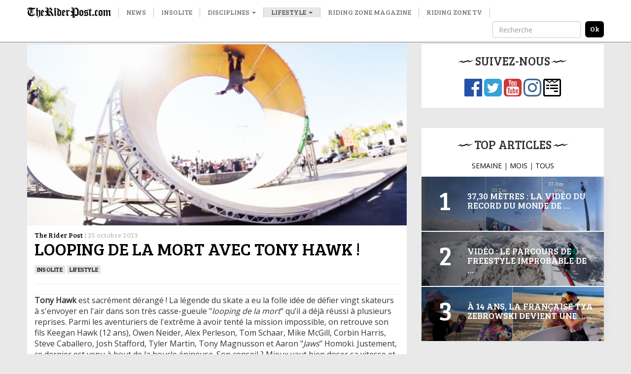

--- FILE ---
content_type: text/html; charset=UTF-8
request_url: http://www.theriderpost.com/disciplines/urban/insolite-2/looping-de-la-mort-avec-tony-hawk/
body_size: 12687
content:

<!doctype html>
<html lang="fr-FR">
  <head>

  <meta charset="utf-8">
  <meta http-equiv="x-ua-compatible" content="ie=edge">
  <meta name="viewport" content="width=device-width, initial-scale=1">
  
  <meta name='robots' content='index, follow, max-image-preview:large, max-snippet:-1, max-video-preview:-1' />

	<!-- This site is optimized with the Yoast SEO plugin v23.0 - https://yoast.com/wordpress/plugins/seo/ -->
	<title>LOOPING DE LA MORT AVEC TONY HAWK !</title>
	<link rel="canonical" href="http://www.theriderpost.com/disciplines/urban/insolite-2/looping-de-la-mort-avec-tony-hawk/" />
	<meta property="og:locale" content="fr_FR" />
	<meta property="og:type" content="article" />
	<meta property="og:title" content="LOOPING DE LA MORT AVEC TONY HAWK !" />
	<meta property="og:description" content="Tony Hawk est sacr&eacute;ment d&eacute;rang&eacute; ! La l&eacute;gende du skate a eu la folle id&eacute;e de d&eacute;fier vingt skateurs &agrave; s&#039;envoyer en l&#039;air dans son tr&egrave;s casse-gueule &quot;looping de la mort&quot; qu&rsquo;il a d&eacute;j&agrave; r&eacute;ussi &agrave; plusieurs reprises. Parmi les aventuriers de l&#039;extr&ecirc;me &agrave; avoir tent&eacute; la mission impossible, on retrouve son fils Keegan Hawk &hellip; Continued" />
	<meta property="og:url" content="http://www.theriderpost.com/disciplines/urban/insolite-2/looping-de-la-mort-avec-tony-hawk/" />
	<meta property="og:site_name" content="The Rider Post" />
	<meta property="article:publisher" content="https://www.facebook.com/theriderpost/" />
	<meta property="article:published_time" content="2013-10-25T12:04:00+00:00" />
	<meta property="og:image" content="http://www.theriderpost.com/wp-content/uploads/2016/06/10aba32336b3c9928bc5c7f0aea565c60f26bbc2-1.jpeg" />
	<meta property="og:image:width" content="690" />
	<meta property="og:image:height" content="330" />
	<meta property="og:image:type" content="image/jpeg" />
	<meta name="author" content="The Rider Post" />
	<meta name="twitter:card" content="summary_large_image" />
	<meta name="twitter:creator" content="@TheRiderPost" />
	<meta name="twitter:site" content="@TheRiderPost" />
	<meta name="twitter:label1" content="Écrit par" />
	<meta name="twitter:data1" content="The Rider Post" />
	<meta name="twitter:label2" content="Durée de lecture estimée" />
	<meta name="twitter:data2" content="1 minute" />
	<script type="application/ld+json" class="yoast-schema-graph">{"@context":"https://schema.org","@graph":[{"@type":"Article","@id":"http://www.theriderpost.com/disciplines/urban/insolite-2/looping-de-la-mort-avec-tony-hawk/#article","isPartOf":{"@id":"http://www.theriderpost.com/disciplines/urban/insolite-2/looping-de-la-mort-avec-tony-hawk/"},"author":{"name":"The Rider Post","@id":"https://www.theriderpost.com/#/schema/person/d581cab1fbf61d45db5828e99e4a33d5"},"headline":"LOOPING DE LA MORT AVEC TONY HAWK !","datePublished":"2013-10-25T12:04:00+00:00","dateModified":"2013-10-25T12:04:00+00:00","mainEntityOfPage":{"@id":"http://www.theriderpost.com/disciplines/urban/insolite-2/looping-de-la-mort-avec-tony-hawk/"},"wordCount":204,"publisher":{"@id":"https://www.theriderpost.com/#organization"},"image":{"@id":"http://www.theriderpost.com/disciplines/urban/insolite-2/looping-de-la-mort-avec-tony-hawk/#primaryimage"},"thumbnailUrl":"http://www.theriderpost.com/wp-content/uploads/2016/06/10aba32336b3c9928bc5c7f0aea565c60f26bbc2-1.jpeg","keywords":["Skate","skateboard","tony hawk"],"articleSection":["insolite","Lifestyle"],"inLanguage":"fr-FR"},{"@type":"WebPage","@id":"http://www.theriderpost.com/disciplines/urban/insolite-2/looping-de-la-mort-avec-tony-hawk/","url":"http://www.theriderpost.com/disciplines/urban/insolite-2/looping-de-la-mort-avec-tony-hawk/","name":"LOOPING DE LA MORT AVEC TONY HAWK !","isPartOf":{"@id":"https://www.theriderpost.com/#website"},"primaryImageOfPage":{"@id":"http://www.theriderpost.com/disciplines/urban/insolite-2/looping-de-la-mort-avec-tony-hawk/#primaryimage"},"image":{"@id":"http://www.theriderpost.com/disciplines/urban/insolite-2/looping-de-la-mort-avec-tony-hawk/#primaryimage"},"thumbnailUrl":"http://www.theriderpost.com/wp-content/uploads/2016/06/10aba32336b3c9928bc5c7f0aea565c60f26bbc2-1.jpeg","datePublished":"2013-10-25T12:04:00+00:00","dateModified":"2013-10-25T12:04:00+00:00","breadcrumb":{"@id":"http://www.theriderpost.com/disciplines/urban/insolite-2/looping-de-la-mort-avec-tony-hawk/#breadcrumb"},"inLanguage":"fr-FR","potentialAction":[{"@type":"ReadAction","target":["http://www.theriderpost.com/disciplines/urban/insolite-2/looping-de-la-mort-avec-tony-hawk/"]}]},{"@type":"ImageObject","inLanguage":"fr-FR","@id":"http://www.theriderpost.com/disciplines/urban/insolite-2/looping-de-la-mort-avec-tony-hawk/#primaryimage","url":"http://www.theriderpost.com/wp-content/uploads/2016/06/10aba32336b3c9928bc5c7f0aea565c60f26bbc2-1.jpeg","contentUrl":"http://www.theriderpost.com/wp-content/uploads/2016/06/10aba32336b3c9928bc5c7f0aea565c60f26bbc2-1.jpeg","width":690,"height":330},{"@type":"BreadcrumbList","@id":"http://www.theriderpost.com/disciplines/urban/insolite-2/looping-de-la-mort-avec-tony-hawk/#breadcrumb","itemListElement":[{"@type":"ListItem","position":1,"name":"The Rider Post - Sports Extrêmes","item":"https://www.theriderpost.com/"},{"@type":"ListItem","position":2,"name":"LOOPING DE LA MORT AVEC TONY HAWK !"}]},{"@type":"WebSite","@id":"https://www.theriderpost.com/#website","url":"https://www.theriderpost.com/","name":"The Rider Post","description":"L&#039;actualité des sports extrêmes et des cultures freestyle.","publisher":{"@id":"https://www.theriderpost.com/#organization"},"potentialAction":[{"@type":"SearchAction","target":{"@type":"EntryPoint","urlTemplate":"https://www.theriderpost.com/?s={search_term_string}"},"query-input":"required name=search_term_string"}],"inLanguage":"fr-FR"},{"@type":"Organization","@id":"https://www.theriderpost.com/#organization","name":"The Riding Post - Sport Extrême","url":"https://www.theriderpost.com/","logo":{"@type":"ImageObject","inLanguage":"fr-FR","@id":"https://www.theriderpost.com/#/schema/logo/image/","url":"https://www.theriderpost.com/wp-content/uploads/2018/08/THERIDERPOSTsansfondnoir.jpg","contentUrl":"https://www.theriderpost.com/wp-content/uploads/2018/08/THERIDERPOSTsansfondnoir.jpg","width":2414,"height":505,"caption":"The Riding Post - Sport Extrême"},"image":{"@id":"https://www.theriderpost.com/#/schema/logo/image/"},"sameAs":["https://www.facebook.com/theriderpost/","https://x.com/TheRiderPost","https://www.instagram.com/theriderpostofficial/","https://www.youtube.com/user/TheRiderPost"]},{"@type":"Person","@id":"https://www.theriderpost.com/#/schema/person/d581cab1fbf61d45db5828e99e4a33d5","name":"The Rider Post","image":{"@type":"ImageObject","inLanguage":"fr-FR","@id":"https://www.theriderpost.com/#/schema/person/image/","url":"http://2.gravatar.com/avatar/b65a81a67b98177f8d89099ced5936d2?s=96&d=mm&r=g","contentUrl":"http://2.gravatar.com/avatar/b65a81a67b98177f8d89099ced5936d2?s=96&d=mm&r=g","caption":"The Rider Post"}}]}</script>
	<!-- / Yoast SEO plugin. -->


<link rel='dns-prefetch' href='//maxcdn.bootstrapcdn.com' />
<link href='https://fonts.gstatic.com' crossorigin rel='preconnect' />
<link data-minify="1" rel='stylesheet' id='sbr_styles-css' href='http://www.theriderpost.com/wp-content/cache/min/1/wp-content/plugins/reviews-feed/assets/css/sbr-styles.css?ver=1747302778' type='text/css' media='all' />
<link rel='stylesheet' id='sbi_styles-css' href='http://www.theriderpost.com/wp-content/plugins/instagram-feed/css/sbi-styles.min.css?ver=6.4.3' type='text/css' media='all' />
<style id='wp-emoji-styles-inline-css' type='text/css'>

	img.wp-smiley, img.emoji {
		display: inline !important;
		border: none !important;
		box-shadow: none !important;
		height: 1em !important;
		width: 1em !important;
		margin: 0 0.07em !important;
		vertical-align: -0.1em !important;
		background: none !important;
		padding: 0 !important;
	}
</style>
<link rel='stylesheet' id='wp-block-library-css' href='http://www.theriderpost.com/wp-includes/css/dist/block-library/style.min.css?ver=6.5.5' type='text/css' media='all' />
<style id='classic-theme-styles-inline-css' type='text/css'>
/*! This file is auto-generated */
.wp-block-button__link{color:#fff;background-color:#32373c;border-radius:9999px;box-shadow:none;text-decoration:none;padding:calc(.667em + 2px) calc(1.333em + 2px);font-size:1.125em}.wp-block-file__button{background:#32373c;color:#fff;text-decoration:none}
</style>
<style id='global-styles-inline-css' type='text/css'>
body{--wp--preset--color--black: #000000;--wp--preset--color--cyan-bluish-gray: #abb8c3;--wp--preset--color--white: #ffffff;--wp--preset--color--pale-pink: #f78da7;--wp--preset--color--vivid-red: #cf2e2e;--wp--preset--color--luminous-vivid-orange: #ff6900;--wp--preset--color--luminous-vivid-amber: #fcb900;--wp--preset--color--light-green-cyan: #7bdcb5;--wp--preset--color--vivid-green-cyan: #00d084;--wp--preset--color--pale-cyan-blue: #8ed1fc;--wp--preset--color--vivid-cyan-blue: #0693e3;--wp--preset--color--vivid-purple: #9b51e0;--wp--preset--gradient--vivid-cyan-blue-to-vivid-purple: linear-gradient(135deg,rgba(6,147,227,1) 0%,rgb(155,81,224) 100%);--wp--preset--gradient--light-green-cyan-to-vivid-green-cyan: linear-gradient(135deg,rgb(122,220,180) 0%,rgb(0,208,130) 100%);--wp--preset--gradient--luminous-vivid-amber-to-luminous-vivid-orange: linear-gradient(135deg,rgba(252,185,0,1) 0%,rgba(255,105,0,1) 100%);--wp--preset--gradient--luminous-vivid-orange-to-vivid-red: linear-gradient(135deg,rgba(255,105,0,1) 0%,rgb(207,46,46) 100%);--wp--preset--gradient--very-light-gray-to-cyan-bluish-gray: linear-gradient(135deg,rgb(238,238,238) 0%,rgb(169,184,195) 100%);--wp--preset--gradient--cool-to-warm-spectrum: linear-gradient(135deg,rgb(74,234,220) 0%,rgb(151,120,209) 20%,rgb(207,42,186) 40%,rgb(238,44,130) 60%,rgb(251,105,98) 80%,rgb(254,248,76) 100%);--wp--preset--gradient--blush-light-purple: linear-gradient(135deg,rgb(255,206,236) 0%,rgb(152,150,240) 100%);--wp--preset--gradient--blush-bordeaux: linear-gradient(135deg,rgb(254,205,165) 0%,rgb(254,45,45) 50%,rgb(107,0,62) 100%);--wp--preset--gradient--luminous-dusk: linear-gradient(135deg,rgb(255,203,112) 0%,rgb(199,81,192) 50%,rgb(65,88,208) 100%);--wp--preset--gradient--pale-ocean: linear-gradient(135deg,rgb(255,245,203) 0%,rgb(182,227,212) 50%,rgb(51,167,181) 100%);--wp--preset--gradient--electric-grass: linear-gradient(135deg,rgb(202,248,128) 0%,rgb(113,206,126) 100%);--wp--preset--gradient--midnight: linear-gradient(135deg,rgb(2,3,129) 0%,rgb(40,116,252) 100%);--wp--preset--font-size--small: 13px;--wp--preset--font-size--medium: 20px;--wp--preset--font-size--large: 36px;--wp--preset--font-size--x-large: 42px;--wp--preset--spacing--20: 0.44rem;--wp--preset--spacing--30: 0.67rem;--wp--preset--spacing--40: 1rem;--wp--preset--spacing--50: 1.5rem;--wp--preset--spacing--60: 2.25rem;--wp--preset--spacing--70: 3.38rem;--wp--preset--spacing--80: 5.06rem;--wp--preset--shadow--natural: 6px 6px 9px rgba(0, 0, 0, 0.2);--wp--preset--shadow--deep: 12px 12px 50px rgba(0, 0, 0, 0.4);--wp--preset--shadow--sharp: 6px 6px 0px rgba(0, 0, 0, 0.2);--wp--preset--shadow--outlined: 6px 6px 0px -3px rgba(255, 255, 255, 1), 6px 6px rgba(0, 0, 0, 1);--wp--preset--shadow--crisp: 6px 6px 0px rgba(0, 0, 0, 1);}:where(.is-layout-flex){gap: 0.5em;}:where(.is-layout-grid){gap: 0.5em;}body .is-layout-flex{display: flex;}body .is-layout-flex{flex-wrap: wrap;align-items: center;}body .is-layout-flex > *{margin: 0;}body .is-layout-grid{display: grid;}body .is-layout-grid > *{margin: 0;}:where(.wp-block-columns.is-layout-flex){gap: 2em;}:where(.wp-block-columns.is-layout-grid){gap: 2em;}:where(.wp-block-post-template.is-layout-flex){gap: 1.25em;}:where(.wp-block-post-template.is-layout-grid){gap: 1.25em;}.has-black-color{color: var(--wp--preset--color--black) !important;}.has-cyan-bluish-gray-color{color: var(--wp--preset--color--cyan-bluish-gray) !important;}.has-white-color{color: var(--wp--preset--color--white) !important;}.has-pale-pink-color{color: var(--wp--preset--color--pale-pink) !important;}.has-vivid-red-color{color: var(--wp--preset--color--vivid-red) !important;}.has-luminous-vivid-orange-color{color: var(--wp--preset--color--luminous-vivid-orange) !important;}.has-luminous-vivid-amber-color{color: var(--wp--preset--color--luminous-vivid-amber) !important;}.has-light-green-cyan-color{color: var(--wp--preset--color--light-green-cyan) !important;}.has-vivid-green-cyan-color{color: var(--wp--preset--color--vivid-green-cyan) !important;}.has-pale-cyan-blue-color{color: var(--wp--preset--color--pale-cyan-blue) !important;}.has-vivid-cyan-blue-color{color: var(--wp--preset--color--vivid-cyan-blue) !important;}.has-vivid-purple-color{color: var(--wp--preset--color--vivid-purple) !important;}.has-black-background-color{background-color: var(--wp--preset--color--black) !important;}.has-cyan-bluish-gray-background-color{background-color: var(--wp--preset--color--cyan-bluish-gray) !important;}.has-white-background-color{background-color: var(--wp--preset--color--white) !important;}.has-pale-pink-background-color{background-color: var(--wp--preset--color--pale-pink) !important;}.has-vivid-red-background-color{background-color: var(--wp--preset--color--vivid-red) !important;}.has-luminous-vivid-orange-background-color{background-color: var(--wp--preset--color--luminous-vivid-orange) !important;}.has-luminous-vivid-amber-background-color{background-color: var(--wp--preset--color--luminous-vivid-amber) !important;}.has-light-green-cyan-background-color{background-color: var(--wp--preset--color--light-green-cyan) !important;}.has-vivid-green-cyan-background-color{background-color: var(--wp--preset--color--vivid-green-cyan) !important;}.has-pale-cyan-blue-background-color{background-color: var(--wp--preset--color--pale-cyan-blue) !important;}.has-vivid-cyan-blue-background-color{background-color: var(--wp--preset--color--vivid-cyan-blue) !important;}.has-vivid-purple-background-color{background-color: var(--wp--preset--color--vivid-purple) !important;}.has-black-border-color{border-color: var(--wp--preset--color--black) !important;}.has-cyan-bluish-gray-border-color{border-color: var(--wp--preset--color--cyan-bluish-gray) !important;}.has-white-border-color{border-color: var(--wp--preset--color--white) !important;}.has-pale-pink-border-color{border-color: var(--wp--preset--color--pale-pink) !important;}.has-vivid-red-border-color{border-color: var(--wp--preset--color--vivid-red) !important;}.has-luminous-vivid-orange-border-color{border-color: var(--wp--preset--color--luminous-vivid-orange) !important;}.has-luminous-vivid-amber-border-color{border-color: var(--wp--preset--color--luminous-vivid-amber) !important;}.has-light-green-cyan-border-color{border-color: var(--wp--preset--color--light-green-cyan) !important;}.has-vivid-green-cyan-border-color{border-color: var(--wp--preset--color--vivid-green-cyan) !important;}.has-pale-cyan-blue-border-color{border-color: var(--wp--preset--color--pale-cyan-blue) !important;}.has-vivid-cyan-blue-border-color{border-color: var(--wp--preset--color--vivid-cyan-blue) !important;}.has-vivid-purple-border-color{border-color: var(--wp--preset--color--vivid-purple) !important;}.has-vivid-cyan-blue-to-vivid-purple-gradient-background{background: var(--wp--preset--gradient--vivid-cyan-blue-to-vivid-purple) !important;}.has-light-green-cyan-to-vivid-green-cyan-gradient-background{background: var(--wp--preset--gradient--light-green-cyan-to-vivid-green-cyan) !important;}.has-luminous-vivid-amber-to-luminous-vivid-orange-gradient-background{background: var(--wp--preset--gradient--luminous-vivid-amber-to-luminous-vivid-orange) !important;}.has-luminous-vivid-orange-to-vivid-red-gradient-background{background: var(--wp--preset--gradient--luminous-vivid-orange-to-vivid-red) !important;}.has-very-light-gray-to-cyan-bluish-gray-gradient-background{background: var(--wp--preset--gradient--very-light-gray-to-cyan-bluish-gray) !important;}.has-cool-to-warm-spectrum-gradient-background{background: var(--wp--preset--gradient--cool-to-warm-spectrum) !important;}.has-blush-light-purple-gradient-background{background: var(--wp--preset--gradient--blush-light-purple) !important;}.has-blush-bordeaux-gradient-background{background: var(--wp--preset--gradient--blush-bordeaux) !important;}.has-luminous-dusk-gradient-background{background: var(--wp--preset--gradient--luminous-dusk) !important;}.has-pale-ocean-gradient-background{background: var(--wp--preset--gradient--pale-ocean) !important;}.has-electric-grass-gradient-background{background: var(--wp--preset--gradient--electric-grass) !important;}.has-midnight-gradient-background{background: var(--wp--preset--gradient--midnight) !important;}.has-small-font-size{font-size: var(--wp--preset--font-size--small) !important;}.has-medium-font-size{font-size: var(--wp--preset--font-size--medium) !important;}.has-large-font-size{font-size: var(--wp--preset--font-size--large) !important;}.has-x-large-font-size{font-size: var(--wp--preset--font-size--x-large) !important;}
.wp-block-navigation a:where(:not(.wp-element-button)){color: inherit;}
:where(.wp-block-post-template.is-layout-flex){gap: 1.25em;}:where(.wp-block-post-template.is-layout-grid){gap: 1.25em;}
:where(.wp-block-columns.is-layout-flex){gap: 2em;}:where(.wp-block-columns.is-layout-grid){gap: 2em;}
.wp-block-pullquote{font-size: 1.5em;line-height: 1.6;}
</style>
<link data-minify="1" rel='stylesheet' id='contact-form-7-css' href='http://www.theriderpost.com/wp-content/cache/min/1/wp-content/plugins/contact-form-7/includes/css/styles.css?ver=1747302778' type='text/css' media='all' />
<link rel='stylesheet' id='ctf_styles-css' href='http://www.theriderpost.com/wp-content/plugins/custom-twitter-feeds/css/ctf-styles.min.css?ver=2.2.2' type='text/css' media='all' />
<link rel='stylesheet' id='cff-css' href='http://www.theriderpost.com/wp-content/plugins/custom-facebook-feed/assets/css/cff-style.min.css?ver=4.2.5' type='text/css' media='all' />
<link data-minify="1" rel='stylesheet' id='sb-font-awesome-css' href='http://www.theriderpost.com/wp-content/cache/min/1/font-awesome/4.7.0/css/font-awesome.min.css?ver=1747302778' type='text/css' media='all' />
<link data-minify="1" rel='stylesheet' id='sage/css-css' href='http://www.theriderpost.com/wp-content/cache/min/1/wp-content/themes/theriderpost/dist/styles/main-69d60bca06.css?ver=1747302778' type='text/css' media='all' />
<script type="text/javascript" src="http://www.theriderpost.com/wp-includes/js/jquery/jquery.min.js?ver=3.7.1" id="jquery-core-js"></script>

<link rel="https://api.w.org/" href="http://www.theriderpost.com/wp-json/" /><link rel="alternate" type="application/json" href="http://www.theriderpost.com/wp-json/wp/v2/posts/18434" /><link rel="EditURI" type="application/rsd+xml" title="RSD" href="http://www.theriderpost.com/xmlrpc.php?rsd" />
<link rel='shortlink' href='http://www.theriderpost.com/?p=18434' />
		
				<style>
			.no-js img.lazyload { display: none; }
			figure.wp-block-image img.lazyloading { min-width: 150px; }
							.lazyload, .lazyloading { opacity: 0; }
				.lazyloaded {
					opacity: 1;
					transition: opacity 400ms;
					transition-delay: 0ms;
				}
					</style>
		  
  <link href="https://fonts.googleapis.com/css?family=Bree+Serif|Open+Sans&#038;display=swap" rel="stylesheet">
  
  <!-- Google Tag Manager -->
	<script>(function(w,d,s,l,i){w[l]=w[l]||[];w[l].push({'gtm.start':
	new Date().getTime(),event:'gtm.js'});var f=d.getElementsByTagName(s)[0],
	j=d.createElement(s),dl=l!='dataLayer'?'&l='+l:'';j.async=true;j.src=
	'https://www.googletagmanager.com/gtm.js?id='+i+dl;f.parentNode.insertBefore(j,f);
	})(window,document,'script','dataLayer','GTM-KWFWVD2');</script>
	<!-- End Google Tag Manager -->

	<!-- AdSense -->	
	<!-- <script data-ad-client="ca-pub-3961011339741437" async src="https://pagead2.googlesyndication.com/pagead/js/adsbygoogle.js"></script> -->
	<!-- End AdSense -->	
	<script src="https://static.admysports.com/hb/site/theriderpost/hb_theriderpost.js" defer></script>
	<!-- Taboola -->		
	
	<!-- End Taboola -->
  
  <style type="text/css" media="screen">
		/* 	  Hack deguelasse */
  	.at-label {
	  	font-size: 20px !important;
	  	font-family: Bree Serif !important;
  	}
  	.at4-jumboshare .at4-count-container {
		  min-width: 100px !important;
		}
		.at4-jumboshare .at4-count {
		  line-height: 10px !important;
		}
  </style>
	  
</head>
  <body class="post-template-default single single-post postid-18434 single-format-standard looping-de-la-mort-avec-tony-hawk sidebar-primary">
		

	  <!-- Google Tag Manager (noscript) -->
		<noscript><iframe 
		height="0" width="0" style="display:none;visibility:hidden" data-src="https://www.googletagmanager.com/ns.html?id=GTM-KWFWVD2" class="lazyload" src="[data-uri]"></iframe></noscript>
		<!-- End Google Tag Manager (noscript) -->
    
    <!--[if IE]>
      <div class="alert alert-warning">
        You are using an <strong>outdated</strong> browser. Please <a href="http://browsehappy.com/">upgrade your browser</a> to improve your experience.      </div>
    <![endif]-->
    
    <!-- Add spacer if user is logged because of wp menu -->

<div id="theriderpost_wp" class="ams-ad"></div>
<div id="theriderpost_footer" class="ams-ad"></div>

<header class="banner">
  <nav class="navbar navbar-default container-fluid navbar-fixed-top affix-top">
      <div class="container">

        <!-- Brand and toggle get grouped for better mobile display -->
        <div class="navbar-header">
          <button type="button" class="navbar-toggle collapsed" data-toggle="collapse" data-target="#trp-collapse-nav" aria-expanded="false">
            <span class="sr-only">Toggle navigation</span>
            <span class="icon-bar"></span>
            <span class="icon-bar"></span>
            <span class="icon-bar"></span>
          </button>
          <a title="The Rider Post | l'Actualité des sports extrêmes" class="navbar-brand" href="https://www.theriderpost.com/">
            <img alt="The Rider Post | Sports Extrêmes"  data-src="http://www.theriderpost.com/wp-content/themes/theriderpost/dist/images/logo_the_rider_post.png" class="lazyload" src="[data-uri]"><noscript><img alt="The Rider Post | Sports Extrêmes" src="http://www.theriderpost.com/wp-content/themes/theriderpost/dist/images/logo_the_rider_post.png"></noscript>
          </a>
        </div>

        <!-- Collect the nav links, forms, and other content for toggling -->
        <div class="collapse navbar-collapse" id="trp-collapse-nav">
          <ul id="menu-main" class="nav navbar-nav yamm"><li class="menu-news"><a href="http://www.theriderpost.com/news/">News</a></li>
<li class="menu-insolite"><a href="http://www.theriderpost.com/insolite/">Insolite</a></li>
<li class="current-post-ancestor dropdown menu-disciplines"><a class="dropdown-toggle" data-toggle="dropdown" data-target="#" href="http://www.theriderpost.com/category/disciplines/">Disciplines <b class="caret"></b></a>
<ul class="dropdown-menu">

<div class="yamm-content">

<div class="row">
	<li class="current-post-ancestor dropdown col-sm-4 menu-col menu-urban"><a href="http://www.theriderpost.com/category/disciplines/urban/">Urban</a>
<ul class="elementy-ul yamm-fw">
		<li class="menu-bmx"><a href="http://www.theriderpost.com/category/disciplines/urban/bmx/">BMX</a></li>
		<li class="menu-skate"><a href="http://www.theriderpost.com/category/disciplines/urban/skate/">SKATE</a></li>
		<li class="menu-roller"><a href="http://www.theriderpost.com/category/disciplines/urban/autres-urban/roller/">ROLLER</a></li>
		<li class="menu-trottinette"><a href="http://www.theriderpost.com/category/disciplines/urban/autres-urban/trottinette/">TROTTINETTE</a></li>
	</ul>
</li>
	<li class="dropdown col-sm-4 menu-col menu-water"><a href="http://www.theriderpost.com/category/disciplines/water/">Water</a>
<ul class="elementy-ul yamm-fw">
		<li class="menu-surf"><a href="http://www.theriderpost.com/category/disciplines/water/surf/">SURF</a></li>
		<li class="menu-kitesurf"><a href="http://www.theriderpost.com/category/disciplines/water/kitesurf/">KITESURF</a></li>
		<li class="menu-wakeboard"><a href="http://www.theriderpost.com/category/disciplines/water/autres-water/wakeboard/">WAKEBOARD</a></li>
		<li class="menu-windsurf"><a href="http://www.theriderpost.com/category/disciplines/water/windsurf/">Windsurf</a></li>
	</ul>
</li>
	<li class="dropdown col-sm-4 menu-col menu-snow"><a href="http://www.theriderpost.com/category/disciplines/snow/">Snow</a>
<ul class="elementy-ul yamm-fw">
		<li class="menu-ski"><a href="http://www.theriderpost.com/category/disciplines/snow/ski/">ski</a></li>
		<li class="menu-snowboard"><a href="http://www.theriderpost.com/category/disciplines/snow/snowboard/">SNOWBOARD</a></li>
		<li class="menu-speedriding"><a href="http://www.theriderpost.com/category/disciplines/snow/autres-snow/speedriding/">SPEEDRIDING</a></li>
		<li class="menu-luge-extreme"><a href="http://www.theriderpost.com/category/disciplines/snow/autres-snow/luge-extreme/">Luge extrême</a></li>
	</ul>
</li>
	<li class="dropdown col-sm-4 menu-col menu-dirt"><a href="http://www.theriderpost.com/category/disciplines/dirt/">Dirt</a>
<ul class="elementy-ul yamm-fw">
		<li class="menu-vtt-mtb"><a href="http://www.theriderpost.com/category/disciplines/dirt/vtt-mtb/">VTT &#8211; MTB</a></li>
		<li class="menu-fmx"><a href="http://www.theriderpost.com/category/disciplines/mecanique/fmx/">FMX</a></li>
		<li class="menu-mountainboard"><a href="http://www.theriderpost.com/category/disciplines/dirt/mountainboard/">MOUNTAINBOARD</a></li>
		<li class="menu-trial"><a href="http://www.theriderpost.com/category/disciplines/urban/autres-urban/trial/">Trial</a></li>
	</ul>
</li>
	<li class="dropdown col-sm-4 menu-col menu-air"><a href="http://www.theriderpost.com/category/disciplines/air/">Air</a>
<ul class="elementy-ul yamm-fw">
		<li class="menu-basejump"><a href="http://www.theriderpost.com/category/disciplines/air/basejump/">BASEJUMP</a></li>
		<li class="menu-wingsuit"><a href="http://www.theriderpost.com/category/disciplines/air/wingsuit/">WINGSUIT</a></li>
		<li class="menu-escalade"><a href="http://www.theriderpost.com/category/disciplines/dirt/escalade/">Escalade</a></li>
		<li class="menu-slackline"><a href="http://www.theriderpost.com/category/disciplines/air/autres-air/slackline/">Slackline</a></li>
	</ul>
</li>
</ul>
</li>
<li class="current-post-ancestor active current-post-parent dropdown menu-lifestyle"><a class="dropdown-toggle" data-toggle="dropdown" data-target="#" href="http://www.theriderpost.com/category/lifestyle/">Lifestyle <b class="caret"></b></a>
<ul class="dropdown-menu">

<div class="yamm-content">

<div class="row">
	<li class="col-sm-4 menu-col menu-tatouage"><a href="http://www.theriderpost.com/category/lifestyle/tatouage/">Tatouage</a></li>
	<li class="col-sm-4 menu-col menu-best-of"><a href="http://www.theriderpost.com/category/lifestyle/best-of/">Best-of</a></li>
	<li class="col-sm-4 menu-col menu-musique"><a href="http://www.theriderpost.com/category/lifestyle/musique/">Musique</a></li>
	<li class="col-sm-4 menu-col menu-mode"><a href="http://www.theriderpost.com/category/lifestyle/mode/">Mode</a></li>
	<li class="col-sm-4 menu-col menu-design"><a href="http://www.theriderpost.com/category/lifestyle/design/">DESIGN</a></li>
	<li class="col-sm-4 menu-col menu-high-tech"><a href="http://www.theriderpost.com/category/lifestyle/high-tech/">High-tech</a></li>
	<li class="col-sm-4 menu-col menu-business"><a href="http://www.theriderpost.com/category/lifestyle/business/">Business</a></li>
	<li class="col-sm-4 menu-col menu-culture"><a href="http://www.theriderpost.com/category/lifestyle/culture/">culture</a></li>
	<li class="col-sm-4 menu-col menu-films-tv"><a href="http://www.theriderpost.com/category/lifestyle/films-tv/">Films &amp; TV</a></li>
	<li class="col-sm-4 menu-col menu-jeux-concours"><a href="http://www.theriderpost.com/category/lifestyle/jeux-concours/">Jeux-concours</a></li>
</ul>
</li>
<li class="menu-riding-zone-magazine"><a href="https://www.ridingzonemagazine.com/">Riding Zone Magazine</a></li>
<li class="menu-riding-zone-tv"><a href="https://tv.ridingzone.com">Riding Zone TV</a></li>
</ul>
          <!-- Search form -->
          <form class="navbar-form navbar-right" method="get" action="/" role="search">
            <div class="form-group">
              <input type="text" class="form-control" placeholder="Recherche" name="s">
            </div>
            <input type="submit" class="search-submit" value="ok">
          </form>
          <!-- End Search form -->

        </div>
        <!-- /.navbar-collapse -->

      </div>
  </nav>
</header>

<!-- Ads -->
<div class="container-fluid hidden-lg hidden-md hidden-sm">
	<a href="https://tv.ridingzone.com/" target="_blank">
  	<img   alt="Riding Zone TV" data-src="http://www.theriderpost.com/wp-content/uploads/2022/03/pub-riding-zone-tv.jpg" class="img-responsive lazyload" src="[data-uri]"><noscript><img class="img-responsive" src="http://www.theriderpost.com/wp-content/uploads/2022/03/pub-riding-zone-tv.jpg" alt="Riding Zone TV"></noscript>
	</a>
</div>
<!-- End Ads -->
<!-- Header 
<script async src="https://pagead2.googlesyndication.com/pagead/js/adsbygoogle.js"></script>

<ins class="adsbygoogle adsbygoogle-header"
     style="display:block"
     data-ad-client="ca-pub-3961011339741437"
     data-ad-slot="8053621080"
     data-ad-format="auto"
     data-full-width-responsive="true"></ins>
<script>
     (adsbygoogle = window.adsbygoogle || []).push({});
</script>
-->


<!-- Only homepage -->
<!-- End homepage -->
    
    <div class="wrap container" role="document">
		<center><div id="theriderpost_ht" class="ams-ad" style ="margin-bottom:20px"></div></center>
      <div class="content row">
        <main class="main">
          

  <div class="col-lg-12">
    <div class="image-header">
              <a href="http://www.theriderpost.com/disciplines/urban/insolite-2/looping-de-la-mort-avec-tony-hawk/"><img   data-src="http://www.theriderpost.com/wp-content/uploads/2016/06/10aba32336b3c9928bc5c7f0aea565c60f26bbc2-1.jpeg" class="img-responsive lazyload" src="[data-uri]"><noscript><img src="http://www.theriderpost.com/wp-content/uploads/2016/06/10aba32336b3c9928bc5c7f0aea565c60f26bbc2-1.jpeg" class="img-responsive"></noscript></a>
          </div>
    <article class="post-18434 post type-post status-publish format-standard has-post-thumbnail hentry category-insolite-2 category-lifestyle tag-skate tag-skateboard tag-tony-hawk">
      <header class="row">
        <div class="col-lg-12">
          
<p class="byline author vcard">
  <a rel="nofollow" href="http://www.theriderpost.com/author/trp/" class="fn">The Rider Post</a> |
  <time class="updated" datetime="2013-10-25T12:04:00+00:00">25 octobre 2013</time>
</p>
          <h1 class="entry-title">LOOPING DE LA MORT AVEC TONY HAWK !</h1>
        </div>
        <div class="col-lg-6">
          
<a onclick="dataLayer.push({"category": insolite})" class="category-pill" href="http://www.theriderpost.com/category/disciplines/urban/insolite-2/" alt="View all posts in insolite">insolite</a> <a onclick="dataLayer.push({"category": Lifestyle})" class="category-pill" href="http://www.theriderpost.com/category/lifestyle/" alt="View all posts in Lifestyle">Lifestyle</a>        </div>
        <div class="col-lg-6">
        </div>
      </header>
      <hr/>
      <div class="addthis_inline_share_toolbox"></div>
      <hr style="margin-bottom: 0; margin-top: 16px;"/>
      <div class="entry-content">
        <p><strong>Tony Hawk</strong> est sacr&eacute;ment d&eacute;rang&eacute; ! La l&eacute;gende du skate a eu la folle id&eacute;e de d&eacute;fier vingt skateurs &agrave; s&#39;envoyer en l&#39;air dans son tr&egrave;s casse-gueule &quot;<em>looping de la mort</em>&quot; qu&rsquo;il a d&eacute;j&agrave; r&eacute;ussi &agrave; plusieurs reprises. Parmi les aventuriers de l&#39;extr&ecirc;me &agrave; avoir tent&eacute; la mission impossible, on retrouve son fils Keegan Hawk (12 ans), Owen Neider, Alex Perleson, Tom Schaar, Mike McGill, Corbin Harris, Steve Caballero, Josh Stafford, Tyler Martin, Tony Magnusson et Aaron &quot;<em>Jaws</em>&quot; Homoki. Justement, ce dernier est venu &agrave; bout de la boucle &eacute;pineuse. Son conseil ? Mieux vaut bien doser sa vitesse et sa trajectoire sinon gare aux grosses gamelles ! &nbsp;(Attention,&nbsp;ces images peuvent heurter la sensibilit&eacute; du spectateur). Au final, nos protagonistes ont re&ccedil;u une bonne d&eacute;charge d&#39;adr&eacute;naline. Sans plus attendre, admirez la <strong>vid&eacute;o de l&#39;&eacute;dition 2013</strong> avec son lot de r&eacute;ussites mais aussi de chutes. A&iuml;e, a&iuml;e, a&iuml;e&#8230;</p>
<p><iframe allowfullscreen="" frameborder="0" height="360"  width="640" data-src="//www.youtube.com/embed/Y8dIIRCBuOI" class="lazyload" src="[data-uri]"></iframe></p>
<p>CoralieL</p>
        <hr>

        <!-- Taboola -->		
        <div id="taboola-below-article-thumbnails"></div>
				        
				</div>
				<!-- End Taboola -->		
      
      <footer>
              </footer>
      
    </article>
  </div>
  <div class="col-lg-12">
    <div class="related-posts">
      <h2>À lire aussi...</h2>
			<div class="row"><div class="col-sm-6 col-md-6 post-182906 post type-post status-publish format-standard has-post-thumbnail hentry category-skate tag-nyjah-huston tag-skate tag-skateboard" >
<div class="entry-content top-article">
		<figure>
	  				<a href="http://www.theriderpost.com/disciplines/urban/skate/nyjah-huston-hospitalise-apres-une-lourde-chute/"><img   data-src="http://www.theriderpost.com/wp-content/uploads/2026/01/kdftyjdtyj-750x365.png" class="img-responsive lazyload" src="[data-uri]"><noscript><img src="http://www.theriderpost.com/wp-content/uploads/2026/01/kdftyjdtyj-750x365.png" class="img-responsive"></noscript></a>
				</figure>
		<div class="entry-inner-content">
	  <!-- <div class="caption" style="background-color: #d74244"> -->
		
<p class="byline author vcard">
  <a rel="nofollow" href="http://www.theriderpost.com/author/vincent-girard/" class="fn">Vincent Girard</a> |
  <time class="updated" datetime="2026-01-06T11:14:53+00:00">6 janvier 2026</time>
</p>
		<a href="http://www.theriderpost.com/disciplines/urban/skate/nyjah-huston-hospitalise-apres-une-lourde-chute/">
			<div class="caption">
		    <h3>Nyjah Huston hospitalisé après une lourde chute</h3>
				<p class="excerpt">Le skateur américain a été victime d’un sévère crash en skate, qui devrait &hellip;</p>
		  </div>
		</a>
		<div class="categories-bar">
			
<a onclick="dataLayer.push({"category": SKATE})" class="category-pill" href="http://www.theriderpost.com/category/disciplines/urban/skate/" alt="View all posts in SKATE">SKATE</a>			<span class="pull-right">
				
<span class="views-bar">
  <!-- <i class="fa fa-eye" aria-hidden="true"></i> -->
  </span>
			</span>
		</div>
	</div>
</div>
</div><div class="col-sm-6 col-md-6 post-182901 post type-post status-publish format-standard has-post-thumbnail hentry category-basejump category-bmx category-fmx category-insolite-5 category-kayak-extreme category-kiteboard category-kitesurf category-moto category-motocross category-parapente category-parkour category-roller category-skate category-ski category-slackline category-snowboard category-trail category-trottinette category-velo-dirt category-vtt-mtb category-wakesurf category-windsurf category-wingfoil category-wingsuit tag-94224 tag-base-jump-1 tag-compilatino tag-fmx tag-highline tag-motocross tag-skate tag-skateboard tag-snowboard tag-surf tag-vtt tag-wingsuit" >
<div class="entry-content top-article">
		<figure>
	  				<a href="http://www.theriderpost.com/disciplines/urban/skate/video-21-minutes-sur-les-plus-grands-exploits-de-2025/"><img   data-src="http://www.theriderpost.com/wp-content/uploads/2026/01/kldtyjhdrth-750x373.png" class="img-responsive lazyload" src="[data-uri]"><noscript><img src="http://www.theriderpost.com/wp-content/uploads/2026/01/kldtyjhdrth-750x373.png" class="img-responsive"></noscript></a>
				</figure>
		<div class="entry-inner-content">
	  <!-- <div class="caption" style="background-color: #52bedb"> -->
		
<p class="byline author vcard">
  <a rel="nofollow" href="http://www.theriderpost.com/author/vincent-girard/" class="fn">Vincent Girard</a> |
  <time class="updated" datetime="2026-01-05T17:55:52+00:00">5 janvier 2026</time>
</p>
		<a href="http://www.theriderpost.com/disciplines/urban/skate/video-21-minutes-sur-les-plus-grands-exploits-de-2025/">
			<div class="caption">
		    <h3>Vidéo : 21 minutes sur les plus grands exploits de 2025</h3>
				<p class="excerpt">Riding Zone a compilé les images les plus spectaculaires et les &hellip;</p>
		  </div>
		</a>
		<div class="categories-bar">
			
<a onclick="dataLayer.push({"category": BASEJUMP})" class="category-pill" href="http://www.theriderpost.com/category/disciplines/air/basejump/" alt="View all posts in BASEJUMP">BASEJUMP</a> <a onclick="dataLayer.push({"category": BMX})" class="category-pill" href="http://www.theriderpost.com/category/disciplines/urban/bmx/" alt="View all posts in BMX">BMX</a> <a onclick="dataLayer.push({"category": FMX})" class="category-pill" href="http://www.theriderpost.com/category/disciplines/mecanique/fmx/" alt="View all posts in FMX">FMX</a> <a onclick="dataLayer.push({"category": Insolite})" class="category-pill" href="http://www.theriderpost.com/category/disciplines/dirt/insolite-5/" alt="View all posts in Insolite">Insolite</a> <a onclick="dataLayer.push({"category": Kayak extrême})" class="category-pill" href="http://www.theriderpost.com/category/disciplines/water/autres-water/kayak-extreme/" alt="View all posts in Kayak extrême">Kayak extrême</a> <a onclick="dataLayer.push({"category": Kiteboard})" class="category-pill" href="http://www.theriderpost.com/category/disciplines/water/autres-water/kiteboard/" alt="View all posts in Kiteboard">Kiteboard</a> <a onclick="dataLayer.push({"category": KITESURF})" class="category-pill" href="http://www.theriderpost.com/category/disciplines/water/kitesurf/" alt="View all posts in KITESURF">KITESURF</a> <a onclick="dataLayer.push({"category": Moto})" class="category-pill" href="http://www.theriderpost.com/category/disciplines/mecanique/autres-mecanique/moto/" alt="View all posts in Moto">Moto</a> <a onclick="dataLayer.push({"category": Motocross})" class="category-pill" href="http://www.theriderpost.com/category/disciplines/dirt/motocross/" alt="View all posts in Motocross">Motocross</a> <a onclick="dataLayer.push({"category": Parapente})" class="category-pill" href="http://www.theriderpost.com/category/disciplines/air/autres-air/parapente/" alt="View all posts in Parapente">Parapente</a> <a onclick="dataLayer.push({"category": Parkour})" class="category-pill" href="http://www.theriderpost.com/category/disciplines/urban/autres-urban/parkour/" alt="View all posts in Parkour">Parkour</a> <a onclick="dataLayer.push({"category": ROLLER})" class="category-pill" href="http://www.theriderpost.com/category/disciplines/urban/autres-urban/roller/" alt="View all posts in ROLLER">ROLLER</a> <a onclick="dataLayer.push({"category": SKATE})" class="category-pill" href="http://www.theriderpost.com/category/disciplines/urban/skate/" alt="View all posts in SKATE">SKATE</a> <a onclick="dataLayer.push({"category": ski})" class="category-pill" href="http://www.theriderpost.com/category/disciplines/snow/ski/" alt="View all posts in ski">ski</a> <a onclick="dataLayer.push({"category": Slackline})" class="category-pill" href="http://www.theriderpost.com/category/disciplines/air/autres-air/slackline/" alt="View all posts in Slackline">Slackline</a> <a onclick="dataLayer.push({"category": SNOWBOARD})" class="category-pill" href="http://www.theriderpost.com/category/disciplines/snow/snowboard/" alt="View all posts in SNOWBOARD">SNOWBOARD</a> <a onclick="dataLayer.push({"category": Trail})" class="category-pill" href="http://www.theriderpost.com/category/disciplines/dirt/autres-dirt/trail/" alt="View all posts in Trail">Trail</a> <a onclick="dataLayer.push({"category": TROTTINETTE})" class="category-pill" href="http://www.theriderpost.com/category/disciplines/urban/autres-urban/trottinette/" alt="View all posts in TROTTINETTE">TROTTINETTE</a> <a onclick="dataLayer.push({"category": Vélo})" class="category-pill" href="http://www.theriderpost.com/category/disciplines/dirt/velo-dirt/" alt="View all posts in Vélo">Vélo</a> <a onclick="dataLayer.push({"category": VTT - MTB})" class="category-pill" href="http://www.theriderpost.com/category/disciplines/dirt/vtt-mtb/" alt="View all posts in VTT - MTB">VTT - MTB</a> <a onclick="dataLayer.push({"category": wakesurf})" class="category-pill" href="http://www.theriderpost.com/category/disciplines/water/wakesurf/" alt="View all posts in wakesurf">wakesurf</a> <a onclick="dataLayer.push({"category": Windsurf})" class="category-pill" href="http://www.theriderpost.com/category/disciplines/water/windsurf/" alt="View all posts in Windsurf">Windsurf</a> <a onclick="dataLayer.push({"category": Wingfoil})" class="category-pill" href="http://www.theriderpost.com/category/disciplines/water/wingfoil/" alt="View all posts in Wingfoil">Wingfoil</a> <a onclick="dataLayer.push({"category": WINGSUIT})" class="category-pill" href="http://www.theriderpost.com/category/disciplines/air/wingsuit/" alt="View all posts in WINGSUIT">WINGSUIT</a>			<span class="pull-right">
				
<span class="views-bar">
  <!-- <i class="fa fa-eye" aria-hidden="true"></i> -->
  </span>
			</span>
		</div>
	</div>
</div>
</div><div class="top-title clearfix" style="margin-bottom: 10px;"></div><div class="col-sm-6 col-md-6 post-182846 post type-post status-publish format-standard has-post-thumbnail hentry category-skate tag-madars-apse tag-skate tag-skateboard" >
<div class="entry-content top-article">
		<figure>
	  				<a href="http://www.theriderpost.com/disciplines/urban/skate/video-le-documentaire-tres-personnel-de-madars-apse-dans-mountain-high-valley-low/"><img   data-src="http://www.theriderpost.com/wp-content/uploads/2025/12/jrdthfth-750x362.png" class="img-responsive lazyload" src="[data-uri]"><noscript><img src="http://www.theriderpost.com/wp-content/uploads/2025/12/jrdthfth-750x362.png" class="img-responsive"></noscript></a>
				</figure>
		<div class="entry-inner-content">
	  <!-- <div class="caption" style="background-color: #d74244"> -->
		
<p class="byline author vcard">
  <a rel="nofollow" href="http://www.theriderpost.com/author/vincent-girard/" class="fn">Vincent Girard</a> |
  <time class="updated" datetime="2025-12-24T08:52:17+00:00">24 décembre 2025</time>
</p>
		<a href="http://www.theriderpost.com/disciplines/urban/skate/video-le-documentaire-tres-personnel-de-madars-apse-dans-mountain-high-valley-low/">
			<div class="caption">
		    <h3>Vidéo : Le documentaire très personnel de Madars Apse dans &hellip;</h3>
				<p class="excerpt">Tourné en 16 mm Kodak, ce film réalisé par Yves Marchon est un &hellip;</p>
		  </div>
		</a>
		<div class="categories-bar">
			
<a onclick="dataLayer.push({"category": SKATE})" class="category-pill" href="http://www.theriderpost.com/category/disciplines/urban/skate/" alt="View all posts in SKATE">SKATE</a>			<span class="pull-right">
				
<span class="views-bar">
  <!-- <i class="fa fa-eye" aria-hidden="true"></i> -->
  </span>
			</span>
		</div>
	</div>
</div>
</div><div class="col-sm-6 col-md-6 post-182722 post type-post status-publish format-standard has-post-thumbnail hentry category-skate tag-skate tag-skateboard tag-volcom" >
<div class="entry-content top-article">
		<figure>
	  				<a href="http://www.theriderpost.com/disciplines/urban/skate/video-quand-la-team-volcom-casse-le-game-dans-high-time/"><img   data-src="http://www.theriderpost.com/wp-content/uploads/2025/12/maxresdefault-1-750x358.jpg" class="img-responsive lazyload" src="[data-uri]"><noscript><img src="http://www.theriderpost.com/wp-content/uploads/2025/12/maxresdefault-1-750x358.jpg" class="img-responsive"></noscript></a>
				</figure>
		<div class="entry-inner-content">
	  <!-- <div class="caption" style="background-color: #d74244"> -->
		
<p class="byline author vcard">
  <a rel="nofollow" href="http://www.theriderpost.com/author/vincent-girard/" class="fn">Vincent Girard</a> |
  <time class="updated" datetime="2025-12-09T21:47:28+00:00">9 décembre 2025</time>
</p>
		<a href="http://www.theriderpost.com/disciplines/urban/skate/video-quand-la-team-volcom-casse-le-game-dans-high-time/">
			<div class="caption">
		    <h3>Vidéo : Quand la team Volcom casse le game dans « High Time »</h3>
				<p class="excerpt">Voici la dernière grosse production de la marque californienne, tournée &hellip;</p>
		  </div>
		</a>
		<div class="categories-bar">
			
<a onclick="dataLayer.push({"category": SKATE})" class="category-pill" href="http://www.theriderpost.com/category/disciplines/urban/skate/" alt="View all posts in SKATE">SKATE</a>			<span class="pull-right">
				
<span class="views-bar">
  <!-- <i class="fa fa-eye" aria-hidden="true"></i> -->
  </span>
			</span>
		</div>
	</div>
</div>
</div><div class="top-title clearfix" style="margin-bottom: 10px;"></div></div>    </div>
  </div>
        </main><!-- /.main -->
                  <aside class="sidebar">
            
<section class="widget widget-social">
  <div class="row">
    <div class="col-lg-12">
      <h3>Suivez-nous</h3>
      <a rel="nofollow" href="https://www.facebook.com/theriderpost/" target="_blank"><i class="fa fa-facebook-official fa-3x" aria-hidden="true"></i></a>
      <a rel="nofollow" href="https://twitter.com/TheRiderPost" target="_blank"><i class="fa fa-twitter-square fa-3x" aria-hidden="true"></i></a>
      <a rel="nofollow" href="https://www.youtube.com/user/TheRiderPost" target="_blank"><i class="fa fa-youtube-square fa-3x" aria-hidden="true"></i></a>
      <a rel="nofollow" href="https://www.instagram.com/theriderpostofficial/" target="_blank"><i class="fa fa-instagram fa-3x" aria-hidden="true"></i></a>
      <a rel="nofollow" href="http://eepurl.com/6Ce15" target="_blank"><i class="fa fa-wpforms fa-3x" aria-hidden="true"></i></a>
    </div>
  </div>
</section>

<section class="widget">
	<!--
<script async src="https://pagead2.googlesyndication.com/pagead/js/adsbygoogle.js"></script>
<ins class="adsbygoogle"
     style="display:block"
     data-ad-client="ca-pub-3961011339741437"
     data-ad-slot="4456107102"
     data-ad-format="auto"
     data-full-width-responsive="true"></ins>
<script>
     (adsbygoogle = window.adsbygoogle || []).push({});
</script>
-->
<div id="theriderpost_vt" class="ams-ad"></div>	
</section>


<section class="widget widget-top-articles">
  <div class="row">
    <div class="col-lg-12">
      <h3>Top articles</h3>
      <ul class="sub-menu-top-articles">
        <li><a href="#week" id="bouton-top-articles-week">SEMAINE</a>  |  </li>
        <li><a href="#month" id="bouton-top-articles-month">MOIS</a>  |  </li>
        <li><a href="#all" id="bouton-top-articles-all">TOUS</a></li>
      </ul>
    </div>
  </div>
  
  <div id="top-articles-all" class="hidden-all">
    <div class="row"><div class="col-sm-12 col-md-12 post-138929 post type-post status-publish format-standard has-post-thumbnail hentry category-lifestyle category-tatouage tag-encre tag-ink tag-symbole tag-tatouage tag-tattoo tag-unalome" >
<div class="top-thumbs">
	<div class="row">
		<div class="header-thumbs">
			<div class="col-lg-2">
				<span class="big-number">1</span>
			</div>
			<div class="col-lg-10">
				<h4><a href="http://www.theriderpost.com/lifestyle/tatouage/top-60-tatouages-unalome/">TOP 60 des tatouages sur le thème de l&rsquo;Unalome</a></h4>
			</div>
		</div>
	</div>
  			<a href="http://www.theriderpost.com/lifestyle/tatouage/top-60-tatouages-unalome/"><img   data-src="http://www.theriderpost.com/wp-content/uploads/2016/10/unalome-vignette-400x191.jpg" class="img-responsive lazyload" src="[data-uri]"><noscript><img src="http://www.theriderpost.com/wp-content/uploads/2016/10/unalome-vignette-400x191.jpg" class="img-responsive"></noscript></a>
		</div>
</div><div class="col-sm-12 col-md-12 post-108484 post type-post status-publish format-standard has-post-thumbnail hentry category-lifestyle category-tatouage tag-minimaliste tag-tatouage tag-tatouages-minimalistes tag-tattoo" >
<div class="top-thumbs">
	<div class="row">
		<div class="header-thumbs">
			<div class="col-lg-2">
				<span class="big-number">2</span>
			</div>
			<div class="col-lg-10">
				<h4><a href="http://www.theriderpost.com/lifestyle/top-60-des-plus-beaux-tatouages-minimalistes/">TOP 60 des plus beaux tatouages minimalistes !</a></h4>
			</div>
		</div>
	</div>
  			<a href="http://www.theriderpost.com/lifestyle/top-60-des-plus-beaux-tatouages-minimalistes/"><img   data-src="http://www.theriderpost.com/wp-content/uploads/2016/06/2acf3874929a2ded6e55217297f2b7aaaa4af247-1.jpeg" class="img-responsive lazyload" src="[data-uri]"><noscript><img src="http://www.theriderpost.com/wp-content/uploads/2016/06/2acf3874929a2ded6e55217297f2b7aaaa4af247-1.jpeg" class="img-responsive"></noscript></a>
		</div>
</div><div class="col-sm-12 col-md-12 post-90664 post type-post status-publish format-standard has-post-thumbnail hentry category-lifestyle category-tatouage tag-calavera tag-mexican-skull-tattoo tag-sugar-skull tag-tattoo tag-tete-de-mort" >
<div class="top-thumbs">
	<div class="row">
		<div class="header-thumbs">
			<div class="col-lg-2">
				<span class="big-number">3</span>
			</div>
			<div class="col-lg-10">
				<h4><a href="http://www.theriderpost.com/lifestyle/top-60-des-plus-belles-tetes-de-mort-mexicaines/">TOP 60 des plus belles têtes de mort mexicaines</a></h4>
			</div>
		</div>
	</div>
  			<a href="http://www.theriderpost.com/lifestyle/top-60-des-plus-belles-tetes-de-mort-mexicaines/"><img   data-src="http://www.theriderpost.com/wp-content/uploads/2016/06/919c9982a7b6549c08b459fa5baed01865af9cbf-1.jpeg" class="img-responsive lazyload" src="[data-uri]"><noscript><img src="http://www.theriderpost.com/wp-content/uploads/2016/06/919c9982a7b6549c08b459fa5baed01865af9cbf-1.jpeg" class="img-responsive"></noscript></a>
		</div>
</div></div>  </div>
  
  <div id="top-articles-month" class="hidden-all">
    <div class="row"><div class="col-sm-12 col-md-12 post-182849 post type-post status-publish format-standard has-post-thumbnail hentry category-snowboard tag-snow tag-snowboard tag-victor-de-le-rue" >
<div class="top-thumbs">
	<div class="row">
		<div class="header-thumbs">
			<div class="col-lg-2">
				<span class="big-number">1</span>
			</div>
			<div class="col-lg-10">
				<h4><a href="http://www.theriderpost.com/disciplines/snow/snowboard/in-cold-blood-le-dernier-film-de-35-minutes-de-victor-de-le-rue/">« In Cold Blood » : Le dernier film de 35 minutes &hellip;</a></h4>
			</div>
		</div>
	</div>
  			<a href="http://www.theriderpost.com/disciplines/snow/snowboard/in-cold-blood-le-dernier-film-de-35-minutes-de-victor-de-le-rue/"><img   data-src="http://www.theriderpost.com/wp-content/uploads/2025/12/ktyj-400x191.jpg" class="img-responsive lazyload" src="[data-uri]"><noscript><img src="http://www.theriderpost.com/wp-content/uploads/2025/12/ktyj-400x191.jpg" class="img-responsive"></noscript></a>
		</div>
</div><div class="col-sm-12 col-md-12 post-182832 post type-post status-publish format-standard has-post-thumbnail hentry category-high-tech tag-amazfit tag-coros tag-gps tag-huawei tag-montre tag-montre-connectee tag-suunto" >
<div class="top-thumbs">
	<div class="row">
		<div class="header-thumbs">
			<div class="col-lg-2">
				<span class="big-number">2</span>
			</div>
			<div class="col-lg-10">
				<h4><a href="http://www.theriderpost.com/lifestyle/high-tech/tests-quatre-montres-de-sport-de-350-a-500-euros-pour-2026/">Tests : Quatre montres de sport de 350 à 500 &hellip;</a></h4>
			</div>
		</div>
	</div>
  			<a href="http://www.theriderpost.com/lifestyle/high-tech/tests-quatre-montres-de-sport-de-350-a-500-euros-pour-2026/"><img   data-src="http://www.theriderpost.com/wp-content/uploads/2025/12/jdthdth-400x190.png" class="img-responsive lazyload" src="[data-uri]"><noscript><img src="http://www.theriderpost.com/wp-content/uploads/2025/12/jdthdth-400x190.png" class="img-responsive"></noscript></a>
		</div>
</div><div class="col-sm-12 col-md-12 post-182915 post type-post status-publish format-standard has-post-thumbnail hentry category-slackline tag-accident tag-crash tag-helicoptere-2 tag-slackline" >
<div class="top-thumbs">
	<div class="row">
		<div class="header-thumbs">
			<div class="col-lg-2">
				<span class="big-number">3</span>
			</div>
			<div class="col-lg-10">
				<h4><a href="http://www.theriderpost.com/disciplines/air/autres-air/slackline/4-morts-dans-le-crash-dun-helicoptere-ayant-percute-une-slackline/">4 morts dans le crash d’un hélicoptère ayant &hellip;</a></h4>
			</div>
		</div>
	</div>
  			<a href="http://www.theriderpost.com/disciplines/air/autres-air/slackline/4-morts-dans-le-crash-dun-helicoptere-ayant-percute-une-slackline/"><img   data-src="http://www.theriderpost.com/wp-content/uploads/2026/01/ktryhdrth-400x192.png" class="img-responsive lazyload" src="[data-uri]"><noscript><img src="http://www.theriderpost.com/wp-content/uploads/2026/01/ktryhdrth-400x192.png" class="img-responsive"></noscript></a>
		</div>
</div></div>  </div>
  
  <div id="top-articles-week" class="">
    <div class="row"><div class="col-sm-12 col-md-12 post-182977 post type-post status-publish format-standard has-post-thumbnail hentry category-inclassable category-kitesurf tag-clement-huot tag-kitesurf" >
<div class="top-thumbs">
	<div class="row">
		<div class="header-thumbs">
			<div class="col-lg-2">
				<span class="big-number">1</span>
			</div>
			<div class="col-lg-10">
				<h4><a href="http://www.theriderpost.com/disciplines/water/kitesurf/3730-metres-la-video-du-record-du-monde-de-clement-huot-en-kitesurf/">37,30 mètres : La vidéo du record du monde de &hellip;</a></h4>
			</div>
		</div>
	</div>
  			<a href="http://www.theriderpost.com/disciplines/water/kitesurf/3730-metres-la-video-du-record-du-monde-de-clement-huot-en-kitesurf/"><img   data-src="http://www.theriderpost.com/wp-content/uploads/2026/01/jrthrth-400x191.jpg" class="img-responsive lazyload" src="[data-uri]"><noscript><img src="http://www.theriderpost.com/wp-content/uploads/2026/01/jrthrth-400x191.jpg" class="img-responsive"></noscript></a>
		</div>
</div><div class="col-sm-12 col-md-12 post-182971 post type-post status-publish format-standard has-post-thumbnail hentry category-ski category-snowboard tag-fabian-bosch-2 tag-red-bull tag-ski tag-snowboard" >
<div class="top-thumbs">
	<div class="row">
		<div class="header-thumbs">
			<div class="col-lg-2">
				<span class="big-number">2</span>
			</div>
			<div class="col-lg-10">
				<h4><a href="http://www.theriderpost.com/disciplines/snow/ski/video-le-parcours-de-freestyle-improbable-de-red-bull-sur-une-crete-alpine/">Vidéo : Le parcours de freestyle improbable de &hellip;</a></h4>
			</div>
		</div>
	</div>
  			<a href="http://www.theriderpost.com/disciplines/snow/ski/video-le-parcours-de-freestyle-improbable-de-red-bull-sur-une-crete-alpine/"><img   data-src="http://www.theriderpost.com/wp-content/uploads/2026/01/kdtyjcdfyj-400x194.png" class="img-responsive lazyload" src="[data-uri]"><noscript><img src="http://www.theriderpost.com/wp-content/uploads/2026/01/kdtyjcdfyj-400x194.png" class="img-responsive"></noscript></a>
		</div>
</div><div class="col-sm-12 col-md-12 post-182986 post type-post status-publish format-standard has-post-thumbnail hentry category-surf tag-red-bull tag-surf tag-tya-zebrowski" >
<div class="top-thumbs">
	<div class="row">
		<div class="header-thumbs">
			<div class="col-lg-2">
				<span class="big-number">3</span>
			</div>
			<div class="col-lg-10">
				<h4><a href="http://www.theriderpost.com/disciplines/water/surf/a-14-ans-la-francaise-tya-zebrowski-devient-une-athlete-red-bull/">À 14 ans, la Française Tya Zebrowski devient une &hellip;</a></h4>
			</div>
		</div>
	</div>
  			<a href="http://www.theriderpost.com/disciplines/water/surf/a-14-ans-la-francaise-tya-zebrowski-devient-une-athlete-red-bull/"><img   data-src="http://www.theriderpost.com/wp-content/uploads/2026/01/krtyhrfyjh-400x198.png" class="img-responsive lazyload" src="[data-uri]"><noscript><img src="http://www.theriderpost.com/wp-content/uploads/2026/01/krtyhrfyjh-400x198.png" class="img-responsive"></noscript></a>
		</div>
</div></div>  </div>
  
</section>


<section class="widget">
<!--
	<script async src="https://pagead2.googlesyndication.com/pagead/js/adsbygoogle.js"></script>
<ins class="adsbygoogle"
     style="display:block"
     data-ad-client="ca-pub-3961011339741437"
     data-ad-slot="2954650727"
     data-ad-format="auto"
     data-full-width-responsive="true"></ins>
<script>
     (adsbygoogle = window.adsbygoogle || []).push({});
</script>
-->
	<div id="theriderpost_vm" class="ams-ad"></div>
</section>


<div class="ad-sidebar"></div>

<section class="widget widget_sp_image-4 widget_sp_image"><h3>coup de coeur </h3><a href="http://tv.ridingzone.com" target="_blank" class="widget_sp_image-image-link" title="coup de coeur "><img width="600" height="600" alt="coup de coeur "  style="max-width: 100%;" data-srcset="http://www.theriderpost.com/wp-content/uploads/2022/03/pub-riding-zone-tv.jpg 600w, http://www.theriderpost.com/wp-content/uploads/2022/03/pub-riding-zone-tv-300x300.jpg 300w, http://www.theriderpost.com/wp-content/uploads/2022/03/pub-riding-zone-tv-150x150.jpg 150w, http://www.theriderpost.com/wp-content/uploads/2022/03/pub-riding-zone-tv-400x400.jpg 400w"  data-src="http://www.theriderpost.com/wp-content/uploads/2022/03/pub-riding-zone-tv.jpg" data-sizes="(max-width: 600px) 100vw, 600px" class="attachment-full aligncenter lazyload" src="[data-uri]" /><noscript><img width="600" height="600" alt="coup de coeur " class="attachment-full aligncenter" style="max-width: 100%;" srcset="http://www.theriderpost.com/wp-content/uploads/2022/03/pub-riding-zone-tv.jpg 600w, http://www.theriderpost.com/wp-content/uploads/2022/03/pub-riding-zone-tv-300x300.jpg 300w, http://www.theriderpost.com/wp-content/uploads/2022/03/pub-riding-zone-tv-150x150.jpg 150w, http://www.theriderpost.com/wp-content/uploads/2022/03/pub-riding-zone-tv-400x400.jpg 400w" sizes="(max-width: 600px) 100vw, 600px" src="http://www.theriderpost.com/wp-content/uploads/2022/03/pub-riding-zone-tv.jpg" /></noscript></a></section><section class="widget text-7 widget_text"><h3>Pimp my Bike !</h3>			<div class="textwidget"><p><iframe title="YouTube video player"  frameborder="0" allowfullscreen="" data-src="https://www.youtube.com/embed/cXjqj5x5j2o" class="lazyload" src="[data-uri]"></iframe></p>
</div>
		</section>          </aside><!-- /.sidebar -->
              </div><!-- /.content -->
    </div><!-- /.wrap -->
    <div class="container-fluid ad-header">
</div>

<!-- Footer -->
<!--
<script async src="https://pagead2.googlesyndication.com/pagead/js/adsbygoogle.js"></script>
<ins class="adsbygoogle adsbygoogle-footer"
     style="display:block"
     data-ad-client="ca-pub-3961011339741437"
     data-ad-slot="5002902016"
     data-ad-format="auto"
     data-full-width-responsive="true"></ins>
<script>
     (adsbygoogle = window.adsbygoogle || []).push({});
</script>
-->
<center><div id="theriderpost_hb" class="ams-ad"></div></center>
<footer class="content-info">
  <div class="container">
    <section class="widget nav_menu-2 widget_nav_menu"><ul id="menu-footer" class="menu"><li class="menu-mentions-legales"><a href="http://www.theriderpost.com/mentions-legales/">Mentions légales</a></li>
<li class="menu-contact"><a rel="privacy-policy" href="http://www.theriderpost.com/contact/">Contact</a></li>
</ul></section>    <img  alt="The Rider Post" data-src="http://www.theriderpost.com/wp-content/themes/theriderpost/dist/images/logo_the_rider_post_white.png" class="lazyload" src="[data-uri]" /><noscript><img src="http://www.theriderpost.com/wp-content/themes/theriderpost/dist/images/logo_the_rider_post_white.png" alt="The Rider Post" /></noscript>
  </div>
</footer>

<script>
/*
	(function($) {
	function wait(ms){
   var start = new Date().getTime();
   var end = start;
   while(end < start + ms) {
     end = new Date().getTime();
  }}
  wait(10000);
	$(".adsbygoogle:empty").hide();
	})(jQuery);
*/
</script><!-- Custom Facebook Feed JS -->

<!-- YouTube Feeds JS -->

<!-- Instagram Feed JS -->









    
    <!-- Taboola -->		
    
		<!-- End Taboola -->		
		
  <script src="http://www.theriderpost.com/wp-content/cache/min/1/05f5c7e32c1ad2a43d9914d2aacaa6b8.js" data-minify="1" defer></script><script type="text/javascript">
  window._taboola = window._taboola || [];
  _taboola.push({article:'auto'});
  !function (e, f, u, i) {
    if (!document.getElementById(i)){
      e.async = 1;
      e.src = u;
      e.id = i;
      f.parentNode.insertBefore(e, f);
    }
  }(document.createElement('script'),
  document.getElementsByTagName('script')[0],
  '//cdn.taboola.com/libtrc/theriderpost/loader.js',
  'tb_loader_script');
  if(window.performance && typeof window.performance.mark == 'function')
    {window.performance.mark('tbl_ic');}
	</script><script type="text/javascript">
				  window._taboola = window._taboola || [];
				  _taboola.push({
				    mode: 'thumbnails-b',
				    container: 'taboola-below-article-thumbnails',
				    placement: 'Below Article Thumbnails',
				    target_type: 'mix'
				  });
				</script><script type="text/javascript">
		  window._taboola = window._taboola || [];
		  _taboola.push({flush: true});
		</script></body>
</html>
<!-- Rocket no webp -->
<!-- This website is like a Rocket, isn't it? Performance optimized by WP Rocket. Learn more: https://wp-rocket.me -->

--- FILE ---
content_type: text/html; charset=utf-8
request_url: https://www.google.com/recaptcha/api2/aframe
body_size: 269
content:
<!DOCTYPE HTML><html><head><meta http-equiv="content-type" content="text/html; charset=UTF-8"></head><body><script nonce="RZxS8EWqn4XSjJb-HTFN2g">/** Anti-fraud and anti-abuse applications only. See google.com/recaptcha */ try{var clients={'sodar':'https://pagead2.googlesyndication.com/pagead/sodar?'};window.addEventListener("message",function(a){try{if(a.source===window.parent){var b=JSON.parse(a.data);var c=clients[b['id']];if(c){var d=document.createElement('img');d.src=c+b['params']+'&rc='+(localStorage.getItem("rc::a")?sessionStorage.getItem("rc::b"):"");window.document.body.appendChild(d);sessionStorage.setItem("rc::e",parseInt(sessionStorage.getItem("rc::e")||0)+1);localStorage.setItem("rc::h",'1768865081321');}}}catch(b){}});window.parent.postMessage("_grecaptcha_ready", "*");}catch(b){}</script></body></html>